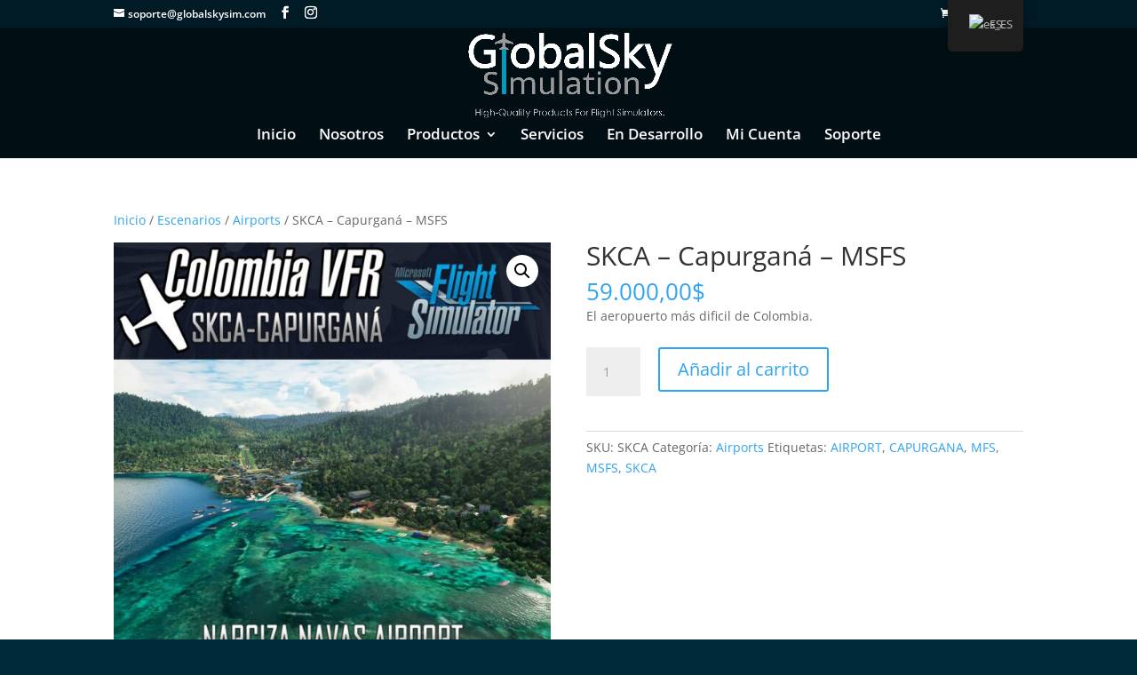

--- FILE ---
content_type: text/plain
request_url: https://www.google-analytics.com/j/collect?v=1&_v=j102&a=1358818300&t=pageview&_s=1&dl=https%3A%2F%2Fglobalskysim.com%2Fproduct%2Fskca-capurgana-msfs%2F&ul=en-us%40posix&dt=SKCA%20-%20Capurgan%C3%A1%20-%20MSFS%20-%20GlobalSky%20Simulation&sr=1280x720&vp=1280x720&_u=YADAAUABAAAAACAAI~&jid=887220593&gjid=174767325&cid=1206797076.1769031462&tid=UA-171063872-1&_gid=1447040488.1769031463&_r=1&_slc=1&z=1472361741
body_size: -566
content:
2,cG-PVGPDJNRLS